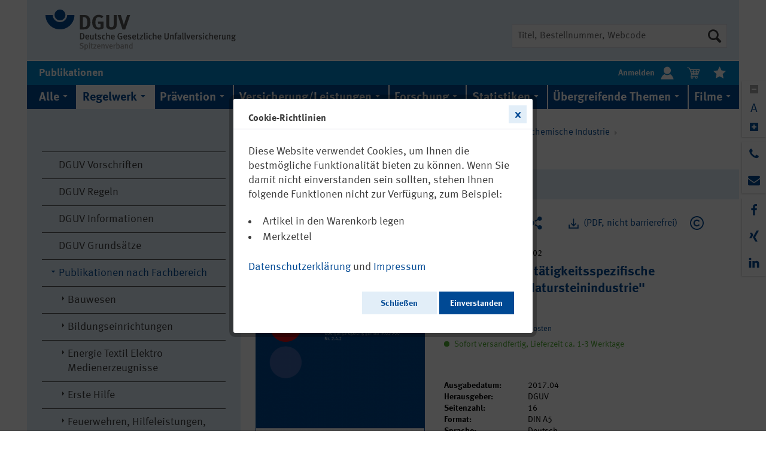

--- FILE ---
content_type: text/html; charset=UTF-8
request_url: https://publikationen.dguv.de/regelwerk/publikationen-nach-fachbereich/rohstoffe-und-chemische-industrie/gesundheitsgefaehrlicher-mineralischer-staub/3217/branchen-oder-taetigkeitsspezifische-hilfestellung-natursteinindustrie
body_size: 82581
content:
<!DOCTYPE html>
<html class="no-js" lang="de" itemscope="itemscope" itemtype="http://schema.org/WebPage" data-zoom="0">
<head>
<meta charset="utf-8">
<meta name="author" content="" />
<meta name="robots" content="index,follow" />
<meta name="revisit-after" content="15 days" />
<meta name="keywords" content="TRGS 504 Exposition Staub TRGS 900" />
<meta name="description" content="" />
<meta http-equiv="X-UA-Compatible" content="IE=11" />
<meta property="og:type" content="product" />
<meta property="og:site_name" content="DGUV Publikationen" />
<meta property="og:url" content="https://publikationen.dguv.de/regelwerk/publikationen-nach-fachbereich/rohstoffe-und-chemische-industrie/gesundheitsgefaehrlicher-mineralischer-staub/3217/branchen-oder-taetigkeitsspezifische-hilfestellung-natursteinindustrie" />
<meta property="og:title" content="Branchen- oder tätigkeitsspezifische Hilfestellung &quot;Natursteinindustrie&quot;" />
<meta property="og:description" content="" />
<meta property="og:image" content="https://publikationen.dguv.de/media/image/bc/ed/94/213-102.png" />
<meta property="product:brand" content="DGUV" />
<meta property="product:price" content="4,56" />
<meta property="product:product_link" content="https://publikationen.dguv.de/regelwerk/publikationen-nach-fachbereich/rohstoffe-und-chemische-industrie/gesundheitsgefaehrlicher-mineralischer-staub/3217/branchen-oder-taetigkeitsspezifische-hilfestellung-natursteinindustrie" />
<meta name="twitter:card" content="product" />
<meta name="twitter:site" content="DGUV Publikationen" />
<meta name="twitter:title" content="Branchen- oder tätigkeitsspezifische Hilfestellung &quot;Natursteinindustrie&quot;" />
<meta name="twitter:description" content="" />
<meta name="twitter:image" content="https://publikationen.dguv.de/media/image/bc/ed/94/213-102.png" />
<meta itemprop="copyrightHolder" content="DGUV Publikationen" />
<meta itemprop="copyrightYear" content="2014" />
<meta itemprop="isFamilyFriendly" content="True" />
<meta itemprop="image" content="/custom/plugins/AcmDguvPub/Resources/Themes/Frontend/AcmDguvTheme/frontend/_public/src/img/logos/logo--tablet.svg" />
<meta name="viewport" content="width=device-width, initial-scale=1.0">
<meta name="mobile-web-app-capable" content="yes">
<meta name="apple-mobile-web-app-title" content="DGUV Publikationen">
<meta name="apple-mobile-web-app-capable" content="yes">
<meta name="apple-mobile-web-app-status-bar-style" content="default">
<link rel="apple-touch-icon-precomposed" href="/custom/plugins/AcmDguvPub/Resources/Themes/Frontend/AcmDguvTheme/frontend/_public/src/img/apple-touch-icon-precomposed.png">
<link rel="shortcut icon" href="/custom/plugins/AcmDguvPub/Resources/Themes/Frontend/AcmDguvTheme/frontend/_public/src/img/favicon.ico">
<meta name="msapplication-navbutton-color" content="#004994" />
<meta name="application-name" content="DGUV Publikationen" />
<meta name="msapplication-starturl" content="https://publikationen.dguv.de/" />
<meta name="msapplication-window" content="width=1024;height=768" />
<meta name="msapplication-TileImage" content="/themes/Frontend/Responsive/frontend/_public/src/img/win-tile-image.png">
<meta name="msapplication-TileColor" content="#004994">
<meta name="theme-color" content="#004994" />
<link rel="canonical" href="https://publikationen.dguv.de/regelwerk/publikationen-nach-fachbereich/rohstoffe-und-chemische-industrie/gesundheitsgefaehrlicher-mineralischer-staub/3217/branchen-oder-taetigkeitsspezifische-hilfestellung-natursteinindustrie" />
<title itemprop="name">
Branchen- oder tätigkeitsspezifische Hilfestellung &quot;Natursteinindustrie&quot; | DGUV Publikationen</title>
<link href="/web/cache/1761281598_908ef7ea657f858c204c64bb3d9c772c.css" media="all" rel="stylesheet" type="text/css" />
</head>
<body class="is--ctl-detail is--act-index" >
<div class="page-wrap">
<noscript class="noscript-main">
<div class="alert is--warning">
<div class="alert--icon">
<i class="icon--element icon--warning"></i>
</div>
<div class="alert--content">
Um DGUV&#x20;Publikationen in vollem Umfang nutzen zu k&ouml;nnen, empfehlen wir Ihnen Javascript in Ihrem Browser zu aktiveren.
</div>
</div>
</noscript>
<header class="header-main">
<div class="container header--navigation">
<div class="logo-main block-group" role="banner">
<div class="logo--shop block">
<a class="logo--link" href="https://publikationen.dguv.de/" title="Zu DGUV Homepage wechseln">
<picture>
<source srcset="/custom/plugins/AcmDguvPub/Resources/Themes/Frontend/AcmDguvTheme/frontend/_public/src/img/logos/logo--tablet.svg" media="(min-width: 78.75em)">
<source srcset="/custom/plugins/AcmDguvPub/Resources/Themes/Frontend/AcmDguvTheme/frontend/_public/src/img/logos/logo--tablet.svg" media="(min-width: 64em)">
<source srcset="/custom/plugins/AcmDguvPub/Resources/Themes/Frontend/AcmDguvTheme/frontend/_public/src/img/logos/logo--tablet.svg" media="(min-width: 30em)">
<img srcset="/custom/plugins/AcmDguvPub/Resources/Themes/Frontend/AcmDguvTheme/frontend/_public/src/img/logos/logo--mobile.svg" alt="DGUV Publikationen - zur Startseite wechseln" />
</picture>
</a>
</div>
</div>
<nav class="shop--navigation block-group">
<ul class="navigation--list block-group" role="menubar">
<li class="navigation--entry entry--search" role="menuitem" data-search="true" aria-haspopup="true" data-minLength="3">
<a class="btn entry--link entry--trigger" href="#show-hide--search" title="Suche anzeigen / schließen">
<i class="icon--search"></i>
<span class="search--display">Suchen</span>
</a>
<form action="/search" method="get" class="main-search--form">
<input id="main-search--input-field" type="search" name="sSearch" class="main-search--field" autocomplete="off" autocapitalize="off" title="Suche" placeholder="Titel, Bestellnummer, Webcode"/>
<label class="visually-hidden" for="main-search--input-field">Suche</label>
<button type="submit" class="main-search--button" title="Suche starten">
<i class="icon--search"></i>
<span class="main-search--text">Suchen</span>
</button>
<div class="form--ajax-loader">&nbsp;</div>
</form>
<div class="main-search--results"></div>
</li>
</ul>
</nav>
<div class="container--ajax-cart" data-collapse-cart="true" data-displayMode="offcanvas"></div>
</div>
<div class="container header--button-container">
<nav class="shop--navigation block-group header--button-element">
<ul class="navigation--list header--button-list" role="menubar">
<li class="navigation--entry entry--menu-left entry--menu-home" role="menuitem">
<a class="entry--link entry--link-menu-home" href="/">
<h1>Publikationen</h1>
</a>
</li>
<li class="navigation--entry entry--account" role="menuitem" data-offcanvas="true" data-offCanvasSelector=".account--dropdown-navigation">
<a href="https://publikationen.dguv.de/account" title="Mein Konto" class="header--icon-container btn is--borderless is--white-colored has--no-hover">
<b class="navigation--entry-text entry-text-left">Anmelden</b> <i class="dguv-icon--user header--icon-size header--icon-centered"></i>
</a>
</li>
<li class="navigation--entry entry--cart" role="menuitem">
<a class="header--icon-container btn is--borderless" href="https://publikationen.dguv.de/checkout/cart" title="Warenkorb">
<span class="cart--display">
Warenkorb
</span>
<span class="badge is--primary is--minimal cart--quantity is--hidden">0</span>
<i class="dguv-icon--cart-white header--icon-size header--icon-centered"></i>
<span class="cart--amount">
0,00&nbsp;&euro; *
</span>
</a>
<div class="ajax-loader">&nbsp;</div>
</li>
<li class="navigation--entry entry--notepad" role="menuitem">
<a href="https://publikationen.dguv.de/note" title="Merkzettel" class="header--icon-container btn is--borderless">
<i class="dguv-icon--bookmark-white header--icon-size header--icon-centered"></i>
</a>
</li>
</ul>
</nav>
</div>
</header>
<nav class="navigation-main">
<div class="container" data-menu-scroller="false" data-listSelector=".navigation--list.container" data-viewPortSelector=".navigation--list-wrapper">
<div class="mega-menu--container is--mobile">
<ul class="navigation--mega-menu">
<li class="mega-menu--item-first-level">
<a class="mega-menu--link-first-level" href="/" data-offcanvas="true" data-offCanvasSelector=".sidebar-main" title="Menü">
<i class="icon--menu"></i>
</a>
</li>
</ul>
</div>
<div class="mega-menu--container">
<ul class="navigation--mega-menu" role="menu">
<li class="mega-menu--item-first-level" role="menuitem">
<a class="mega-menu--link-first-level" href="https://publikationen.dguv.de/alle/" title="Alle" itemprop="url">
<span class="dguv-icon--arrow-menu-down" itemprop="name">Alle</span>
</a>
</li>
<li class="mega-menu--item-first-level is--active" role="menuitem">
<a class="mega-menu--link-first-level is--active" href="https://publikationen.dguv.de/regelwerk/" title="Regelwerk" itemprop="url">
<span class="dguv-icon--arrow-menu-down" itemprop="name">Regelwerk</span>
</a>
<div class="mega-menu--dropdown">
<ul class="mega-menu--dropdown-list">
<li class="mega-menu--dropdown-list-item">
<i class="dguv-icon--arrow-side-navi-right"></i>
<a class="mega-menu--link-second-level" href="https://publikationen.dguv.de/regelwerk/dguv-vorschriften/">DGUV Vorschriften</a>
</li>
<li class="mega-menu--dropdown-list-item">
<i class="dguv-icon--arrow-side-navi-right"></i>
<a class="mega-menu--link-second-level" href="https://publikationen.dguv.de/regelwerk/dguv-regeln/">DGUV Regeln</a>
</li>
<li class="mega-menu--dropdown-list-item">
<i class="dguv-icon--arrow-side-navi-right"></i>
<a class="mega-menu--link-second-level" href="https://publikationen.dguv.de/regelwerk/dguv-informationen/">DGUV Informationen</a>
</li>
<li class="mega-menu--dropdown-list-item">
<i class="dguv-icon--arrow-side-navi-right"></i>
<a class="mega-menu--link-second-level" href="https://publikationen.dguv.de/regelwerk/dguv-grundsaetze/">DGUV Grundsätze</a>
</li>
<li class="mega-menu--dropdown-list-item">
<i class="dguv-icon--arrow-side-navi-right"></i>
<a class="mega-menu--link-second-level" href="https://publikationen.dguv.de/regelwerk/publikationen-nach-fachbereich/">Publikationen nach Fachbereich</a>
</li>
<li class="mega-menu--dropdown-list-item">
<i class="dguv-icon--arrow-side-navi-right"></i>
<a class="mega-menu--link-second-level" href="https://publikationen.dguv.de/regelwerk/fachbereich-aktuell/">Fachbereich AKTUELL</a>
</li>
</ul>
</div>
</li>
<li class="mega-menu--item-first-level" role="menuitem">
<a class="mega-menu--link-first-level" href="https://publikationen.dguv.de/praevention/" title="Prävention" itemprop="url">
<span class="dguv-icon--arrow-menu-down" itemprop="name">Prävention</span>
</a>
<div class="mega-menu--dropdown">
<ul class="mega-menu--dropdown-list">
<li class="mega-menu--dropdown-list-item">
<i class="dguv-icon--arrow-side-navi-right"></i>
<a class="mega-menu--link-second-level" href="https://publikationen.dguv.de/praevention/allgemeine-informationen/">Allgemeine Informationen</a>
</li>
<li class="mega-menu--dropdown-list-item">
<i class="dguv-icon--arrow-side-navi-right"></i>
<a class="mega-menu--link-second-level" href="https://publikationen.dguv.de/praevention/ausschuss-arbeitsmedizin-aamed-guv-dguv-vorsorge/">Ausschuss Arbeitsmedizin (AAMED-GUV) / DGUV Vorsorge</a>
</li>
<li class="mega-menu--dropdown-list-item">
<i class="dguv-icon--arrow-side-navi-right"></i>
<a class="mega-menu--link-second-level" href="https://publikationen.dguv.de/praevention/pruefung-zertifizierung/">Prüfung & Zertifizierung</a>
</li>
<li class="mega-menu--dropdown-list-item">
<i class="dguv-icon--arrow-side-navi-right"></i>
<a class="mega-menu--link-second-level" href="https://publikationen.dguv.de/praevention/kultur-der-praevention/">Kultur der Prävention</a>
</li>
<li class="mega-menu--dropdown-list-item">
<i class="dguv-icon--arrow-side-navi-right"></i>
<a class="mega-menu--link-second-level" href="https://publikationen.dguv.de/praevention/gewaltangehen/">#GewaltAngehen</a>
</li>
<li class="mega-menu--dropdown-list-item">
<i class="dguv-icon--arrow-side-navi-right"></i>
<a class="mega-menu--link-second-level" href="https://publikationen.dguv.de/praevention/publikationen-zum-coronavirus/">Publikationen zum Coronavirus</a>
</li>
</ul>
</div>
</li>
<li class="mega-menu--item-first-level" role="menuitem">
<a class="mega-menu--link-first-level" href="https://publikationen.dguv.de/versicherungleistungen/" title="Versicherung/Leistungen" itemprop="url">
<span class="dguv-icon--arrow-menu-down" itemprop="name">Versicherung/Leistungen</span>
</a>
<div class="mega-menu--dropdown">
<ul class="mega-menu--dropdown-list">
<li class="mega-menu--dropdown-list-item">
<i class="dguv-icon--arrow-side-navi-right"></i>
<a class="mega-menu--link-second-level" href="https://publikationen.dguv.de/versicherungleistungen/versicherungsschutz/">Versicherungsschutz</a>
</li>
<li class="mega-menu--dropdown-list-item">
<i class="dguv-icon--arrow-side-navi-right"></i>
<a class="mega-menu--link-second-level" href="https://publikationen.dguv.de/versicherungleistungen/rehabilitation/">Rehabilitation</a>
</li>
<li class="mega-menu--dropdown-list-item">
<i class="dguv-icon--arrow-side-navi-right"></i>
<a class="mega-menu--link-second-level" href="https://publikationen.dguv.de/versicherungleistungen/berufskrankheiten/">Berufskrankheiten</a>
</li>
<li class="mega-menu--dropdown-list-item">
<i class="dguv-icon--arrow-side-navi-right"></i>
<a class="mega-menu--link-second-level" href="https://publikationen.dguv.de/versicherungleistungen/inklusion/">Inklusion</a>
</li>
<li class="mega-menu--dropdown-list-item">
<i class="dguv-icon--arrow-side-navi-right"></i>
<a class="mega-menu--link-second-level" href="https://publikationen.dguv.de/versicherungleistungen/allgemeine-informationen/">Allgemeine Informationen</a>
</li>
</ul>
</div>
</li>
<li class="mega-menu--item-first-level" role="menuitem">
<a class="mega-menu--link-first-level" href="https://publikationen.dguv.de/forschung/" title="Forschung" itemprop="url">
<span class="dguv-icon--arrow-menu-down" itemprop="name">Forschung</span>
</a>
<div class="mega-menu--dropdown">
<ul class="mega-menu--dropdown-list">
<li class="mega-menu--dropdown-list-item">
<i class="dguv-icon--arrow-side-navi-right"></i>
<a class="mega-menu--link-second-level" href="https://publikationen.dguv.de/forschung/ifa/">IFA</a>
</li>
<li class="mega-menu--dropdown-list-item">
<i class="dguv-icon--arrow-side-navi-right"></i>
<a class="mega-menu--link-second-level" href="https://publikationen.dguv.de/forschung/ipa/">IPA</a>
</li>
<li class="mega-menu--dropdown-list-item">
<i class="dguv-icon--arrow-side-navi-right"></i>
<a class="mega-menu--link-second-level" href="https://publikationen.dguv.de/forschung/dguv-akademie-iag/">DGUV Akademie (IAG)</a>
</li>
<li class="mega-menu--dropdown-list-item">
<i class="dguv-icon--arrow-side-navi-right"></i>
<a class="mega-menu--link-second-level" href="https://publikationen.dguv.de/forschung/dguv-report/">DGUV Report</a>
</li>
<li class="mega-menu--dropdown-list-item">
<i class="dguv-icon--arrow-side-navi-right"></i>
<a class="mega-menu--link-second-level" href="https://publikationen.dguv.de/forschung/forschung-zu-berufskrankheiten/">Forschung zu Berufskrankheiten</a>
</li>
</ul>
</div>
</li>
<li class="mega-menu--item-first-level" role="menuitem">
<a class="mega-menu--link-first-level" href="https://publikationen.dguv.de/statistiken/" title="Statistiken" itemprop="url">
<span class="dguv-icon--arrow-menu-down" itemprop="name">Statistiken</span>
</a>
<div class="mega-menu--dropdown">
<ul class="mega-menu--dropdown-list">
<li class="mega-menu--dropdown-list-item">
<i class="dguv-icon--arrow-side-navi-right"></i>
<a class="mega-menu--link-second-level" href="https://publikationen.dguv.de/statistiken/zahlen-und-fakten/">Zahlen und Fakten</a>
</li>
<li class="mega-menu--dropdown-list-item">
<i class="dguv-icon--arrow-side-navi-right"></i>
<a class="mega-menu--link-second-level" href="https://publikationen.dguv.de/statistiken/arbeitsunfallgeschehen/">Arbeitsunfallgeschehen</a>
</li>
<li class="mega-menu--dropdown-list-item">
<i class="dguv-icon--arrow-side-navi-right"></i>
<a class="mega-menu--link-second-level" href="https://publikationen.dguv.de/statistiken/schuelerunfallgeschehen/">Schülerunfallgeschehen</a>
</li>
</ul>
</div>
</li>
<li class="mega-menu--item-first-level" role="menuitem">
<a class="mega-menu--link-first-level" href="https://publikationen.dguv.de/uebergreifende-themen/" title="Übergreifende Themen" itemprop="url">
<span class="dguv-icon--arrow-menu-down" itemprop="name">Übergreifende Themen</span>
</a>
</li>
<li class="mega-menu--item-first-level" role="menuitem">
<a class="mega-menu--link-first-level" href="https://publikationen.dguv.de/filme/" title="Filme" itemprop="url">
<span class="dguv-icon--arrow-menu-down" itemprop="name">Filme</span>
</a>
</li>
</ul>
</div>
</div>
</nav>
<section class="content-main container block-group">
<div class="content-main--inner">
<aside class="sidebar-main off-canvas">
<div class="navigation--smartphone">
<ul class="navigation--list ">
<li class="navigation--entry entry--close-off-canvas">
<a href="#close-categories-menu" title="Menü schließen" class="navigation--link">
Menü schließen <i class="icon--arrow-right"></i>
</a>
</li>
</ul>
<div class="mobile--switches">
</div>
</div>
<div class="sidebar--categories-wrapper" data-subcategory-nav="true" data-mainCategoryId="3" data-categoryId="125" data-fetchUrl="/widgets/listing/getCategory/categoryId/125">
<div class="categories--headline navigation--headline">
Kategorien
</div>
<div class="sidebar--categories-navigation">
<ul class="sidebar--navigation categories--navigation navigation--list is--drop-down is--level0" role="menu">
<li class="navigation--entry is--li-level0" role="menuitem">
<a class="navigation--link is--link-level0" href="https://publikationen.dguv.de/alle/" data-categoryId="203" data-fetchUrl="/widgets/listing/getCategory/categoryId/203" title="Alle" >
<span class="sidebar--navigation-description">
Alle
</span>
</a>
</li>
<li class="navigation--entry is--active has--sub-categories has--sub-children is--li-level0" role="menuitem">
<a class="navigation--link is--active has--sub-categories link--go-forward is--link-level0" href="https://publikationen.dguv.de/regelwerk/" data-categoryId="4" data-fetchUrl="/widgets/listing/getCategory/categoryId/4" title="Regelwerk" >
<i class="dguv-icon--arrow-side-navi-down"></i>
<span class="sidebar--navigation-description">
Regelwerk
</span>
<span class="is--icon-right">
<i class="icon--arrow-right"></i>
</span>
</a>
<ul class="sidebar--navigation categories--navigation navigation--list is--level1" role="menu">
<li class="navigation--entry is--li-level1" role="menuitem">
<a class="navigation--link is--link-level1" href="https://publikationen.dguv.de/regelwerk/dguv-vorschriften/" data-categoryId="13" data-fetchUrl="/widgets/listing/getCategory/categoryId/13" title="DGUV Vorschriften" >
<span class="sidebar--navigation-description">
DGUV Vorschriften
</span>
</a>
</li>
<li class="navigation--entry is--li-level1" role="menuitem">
<a class="navigation--link is--link-level1" href="https://publikationen.dguv.de/regelwerk/dguv-regeln/" data-categoryId="14" data-fetchUrl="/widgets/listing/getCategory/categoryId/14" title="DGUV Regeln" >
<span class="sidebar--navigation-description">
DGUV Regeln
</span>
</a>
</li>
<li class="navigation--entry is--li-level1" role="menuitem">
<a class="navigation--link is--link-level1" href="https://publikationen.dguv.de/regelwerk/dguv-informationen/" data-categoryId="15" data-fetchUrl="/widgets/listing/getCategory/categoryId/15" title="DGUV Informationen" >
<span class="sidebar--navigation-description">
DGUV Informationen
</span>
</a>
</li>
<li class="navigation--entry is--li-level1" role="menuitem">
<a class="navigation--link is--link-level1" href="https://publikationen.dguv.de/regelwerk/dguv-grundsaetze/" data-categoryId="16" data-fetchUrl="/widgets/listing/getCategory/categoryId/16" title="DGUV Grundsätze" >
<span class="sidebar--navigation-description">
DGUV Grundsätze
</span>
</a>
</li>
<li class="navigation--entry is--active has--sub-categories has--sub-children is--li-level1" role="menuitem">
<a class="navigation--link is--active has--sub-categories link--go-forward is--link-level1" href="https://publikationen.dguv.de/regelwerk/publikationen-nach-fachbereich/" data-categoryId="42" data-fetchUrl="/widgets/listing/getCategory/categoryId/42" title="Publikationen nach Fachbereich" >
<i class="dguv-icon--arrow-side-navi-down"></i>
<span class="sidebar--navigation-description">
Publikationen nach Fachbereich
</span>
<span class="is--icon-right">
<i class="icon--arrow-right"></i>
</span>
</a>
<ul class="sidebar--navigation categories--navigation navigation--list is--level2 navigation--level-high" role="menu">
<li class="navigation--entry has--sub-children is--li-level2" role="menuitem">
<a class="navigation--link link--go-forward is--link-level2" href="https://publikationen.dguv.de/regelwerk/publikationen-nach-fachbereich/bauwesen/" data-categoryId="55" data-fetchUrl="/widgets/listing/getCategory/categoryId/55" title="Bauwesen" >
<i class="dguv-icon--arrow-side-navi-right"></i>
<span class="sidebar--navigation-description">
Bauwesen
</span>
<span class="is--icon-right">
<i class="icon--arrow-right"></i>
</span>
</a>
</li>
<li class="navigation--entry has--sub-children is--li-level2" role="menuitem">
<a class="navigation--link link--go-forward is--link-level2" href="https://publikationen.dguv.de/regelwerk/publikationen-nach-fachbereich/bildungseinrichtungen/" data-categoryId="45" data-fetchUrl="/widgets/listing/getCategory/categoryId/45" title="Bildungseinrichtungen" >
<i class="dguv-icon--arrow-side-navi-right"></i>
<span class="sidebar--navigation-description">
Bildungseinrichtungen
</span>
<span class="is--icon-right">
<i class="icon--arrow-right"></i>
</span>
</a>
</li>
<li class="navigation--entry has--sub-children is--li-level2" role="menuitem">
<a class="navigation--link link--go-forward is--link-level2" href="https://publikationen.dguv.de/regelwerk/publikationen-nach-fachbereich/energie-textil-elektro-medienerzeugnisse/" data-categoryId="56" data-fetchUrl="/widgets/listing/getCategory/categoryId/56" title="Energie Textil Elektro Medienerzeugnisse" >
<i class="dguv-icon--arrow-side-navi-right"></i>
<span class="sidebar--navigation-description">
Energie Textil Elektro Medienerzeugnisse
</span>
<span class="is--icon-right">
<i class="icon--arrow-right"></i>
</span>
</a>
</li>
<li class="navigation--entry has--sub-children is--li-level2" role="menuitem">
<a class="navigation--link link--go-forward is--link-level2" href="https://publikationen.dguv.de/regelwerk/publikationen-nach-fachbereich/erste-hilfe/" data-categoryId="57" data-fetchUrl="/widgets/listing/getCategory/categoryId/57" title="Erste Hilfe" >
<i class="dguv-icon--arrow-side-navi-right"></i>
<span class="sidebar--navigation-description">
Erste Hilfe
</span>
<span class="is--icon-right">
<i class="icon--arrow-right"></i>
</span>
</a>
</li>
<li class="navigation--entry has--sub-children is--li-level2" role="menuitem">
<a class="navigation--link link--go-forward is--link-level2" href="https://publikationen.dguv.de/regelwerk/publikationen-nach-fachbereich/feuerwehren-hilfeleistungen-brandschutz/" data-categoryId="53" data-fetchUrl="/widgets/listing/getCategory/categoryId/53" title="Feuerwehren, Hilfeleistungen, Brandschutz" >
<i class="dguv-icon--arrow-side-navi-right"></i>
<span class="sidebar--navigation-description">
Feuerwehren, Hilfeleistungen, Brandschutz
</span>
<span class="is--icon-right">
<i class="icon--arrow-right"></i>
</span>
</a>
</li>
<li class="navigation--entry has--sub-children is--li-level2" role="menuitem">
<a class="navigation--link link--go-forward is--link-level2" href="https://publikationen.dguv.de/regelwerk/publikationen-nach-fachbereich/gesundheit-im-betrieb/" data-categoryId="58" data-fetchUrl="/widgets/listing/getCategory/categoryId/58" title="Gesundheit im Betrieb" >
<i class="dguv-icon--arrow-side-navi-right"></i>
<span class="sidebar--navigation-description">
Gesundheit im Betrieb
</span>
<span class="is--icon-right">
<i class="icon--arrow-right"></i>
</span>
</a>
</li>
<li class="navigation--entry has--sub-children is--li-level2" role="menuitem">
<a class="navigation--link link--go-forward is--link-level2" href="https://publikationen.dguv.de/regelwerk/publikationen-nach-fachbereich/gesundheitsdienst-und-wohlfahrtspflege/" data-categoryId="46" data-fetchUrl="/widgets/listing/getCategory/categoryId/46" title="Gesundheitsdienst und Wohlfahrtspflege" >
<i class="dguv-icon--arrow-side-navi-right"></i>
<span class="sidebar--navigation-description">
Gesundheitsdienst und Wohlfahrtspflege
</span>
<span class="is--icon-right">
<i class="icon--arrow-right"></i>
</span>
</a>
</li>
<li class="navigation--entry has--sub-children is--li-level2" role="menuitem">
<a class="navigation--link link--go-forward is--link-level2" href="https://publikationen.dguv.de/regelwerk/publikationen-nach-fachbereich/handel-und-logistik/" data-categoryId="54" data-fetchUrl="/widgets/listing/getCategory/categoryId/54" title="Handel und Logistik" >
<i class="dguv-icon--arrow-side-navi-right"></i>
<span class="sidebar--navigation-description">
Handel und Logistik
</span>
<span class="is--icon-right">
<i class="icon--arrow-right"></i>
</span>
</a>
</li>
<li class="navigation--entry has--sub-children is--li-level2" role="menuitem">
<a class="navigation--link link--go-forward is--link-level2" href="https://publikationen.dguv.de/regelwerk/publikationen-nach-fachbereich/holz-und-metall/" data-categoryId="50" data-fetchUrl="/widgets/listing/getCategory/categoryId/50" title="Holz und Metall" >
<i class="dguv-icon--arrow-side-navi-right"></i>
<span class="sidebar--navigation-description">
Holz und Metall
</span>
<span class="is--icon-right">
<i class="icon--arrow-right"></i>
</span>
</a>
</li>
<li class="navigation--entry has--sub-children is--li-level2" role="menuitem">
<a class="navigation--link link--go-forward is--link-level2" href="https://publikationen.dguv.de/regelwerk/publikationen-nach-fachbereich/nahrungsmittel/" data-categoryId="51" data-fetchUrl="/widgets/listing/getCategory/categoryId/51" title="Nahrungsmittel" >
<i class="dguv-icon--arrow-side-navi-right"></i>
<span class="sidebar--navigation-description">
Nahrungsmittel
</span>
<span class="is--icon-right">
<i class="icon--arrow-right"></i>
</span>
</a>
</li>
<li class="navigation--entry has--sub-children is--li-level2" role="menuitem">
<a class="navigation--link link--go-forward is--link-level2" href="https://publikationen.dguv.de/regelwerk/publikationen-nach-fachbereich/organisation-von-sicherheit-und-gesundheit/" data-categoryId="47" data-fetchUrl="/widgets/listing/getCategory/categoryId/47" title="Organisation von Sicherheit und Gesundheit" >
<i class="dguv-icon--arrow-side-navi-right"></i>
<span class="sidebar--navigation-description">
Organisation von Sicherheit und Gesundheit
</span>
<span class="is--icon-right">
<i class="icon--arrow-right"></i>
</span>
</a>
</li>
<li class="navigation--entry has--sub-children is--li-level2" role="menuitem">
<a class="navigation--link link--go-forward is--link-level2" href="https://publikationen.dguv.de/regelwerk/publikationen-nach-fachbereich/persoenliche-schutzausru-stungen/" data-categoryId="49" data-fetchUrl="/widgets/listing/getCategory/categoryId/49" title="Persönliche Schutzausrüstungen" >
<i class="dguv-icon--arrow-side-navi-right"></i>
<span class="sidebar--navigation-description">
Persönliche Schutzausrüstungen
</span>
<span class="is--icon-right">
<i class="icon--arrow-right"></i>
</span>
</a>
</li>
<li class="navigation--entry is--active has--sub-categories has--sub-children is--li-level2" role="menuitem">
<a class="navigation--link is--active has--sub-categories link--go-forward is--link-level2" href="https://publikationen.dguv.de/regelwerk/publikationen-nach-fachbereich/rohstoffe-und-chemische-industrie/" data-categoryId="48" data-fetchUrl="/widgets/listing/getCategory/categoryId/48" title="Rohstoffe und chemische Industrie" >
<i class="dguv-icon--arrow-side-navi-down"></i>
<span class="sidebar--navigation-description">
Rohstoffe und chemische Industrie
</span>
<span class="is--icon-right">
<i class="icon--arrow-right"></i>
</span>
</a>
<ul class="sidebar--navigation categories--navigation navigation--list is--level3 navigation--level-high" role="menu">
<li class="navigation--entry is--li-level3" role="menuitem">
<a class="navigation--link is--link-level3" href="https://publikationen.dguv.de/regelwerk/publikationen-nach-fachbereich/rohstoffe-und-chemische-industrie/behaelter-silos-und-enge-raeume/" data-categoryId="84" data-fetchUrl="/widgets/listing/getCategory/categoryId/84" title="Behälter, Silos und enge Räume" >
<span class="sidebar--navigation-description">
Behälter, Silos und enge Räume
</span>
</a>
</li>
<li class="navigation--entry is--li-level3" role="menuitem">
<a class="navigation--link is--link-level3" href="https://publikationen.dguv.de/regelwerk/publikationen-nach-fachbereich/rohstoffe-und-chemische-industrie/biologische-arbeitsstoffe/" data-categoryId="104" data-fetchUrl="/widgets/listing/getCategory/categoryId/104" title="Biologische Arbeitsstoffe" >
<span class="sidebar--navigation-description">
Biologische Arbeitsstoffe
</span>
</a>
</li>
<li class="navigation--entry is--li-level3" role="menuitem">
<a class="navigation--link is--link-level3" href="https://publikationen.dguv.de/regelwerk/publikationen-nach-fachbereich/rohstoffe-und-chemische-industrie/explosionsgefaehrliche-stoffe/" data-categoryId="113" data-fetchUrl="/widgets/listing/getCategory/categoryId/113" title="Explosionsgefährliche Stoffe" >
<span class="sidebar--navigation-description">
Explosionsgefährliche Stoffe
</span>
</a>
</li>
<li class="navigation--entry is--li-level3" role="menuitem">
<a class="navigation--link is--link-level3" href="https://publikationen.dguv.de/regelwerk/publikationen-nach-fachbereich/rohstoffe-und-chemische-industrie/explosionsschutz/" data-categoryId="98" data-fetchUrl="/widgets/listing/getCategory/categoryId/98" title="Explosionsschutz" >
<span class="sidebar--navigation-description">
Explosionsschutz
</span>
</a>
</li>
<li class="navigation--entry is--li-level3" role="menuitem">
<a class="navigation--link is--link-level3" href="https://publikationen.dguv.de/regelwerk/publikationen-nach-fachbereich/rohstoffe-und-chemische-industrie/gefahrstoffe/" data-categoryId="65" data-fetchUrl="/widgets/listing/getCategory/categoryId/65" title="Gefahrstoffe" >
<span class="sidebar--navigation-description">
Gefahrstoffe
</span>
</a>
</li>
<li class="navigation--entry is--active is--li-level3" role="menuitem">
<a class="navigation--link is--active is--link-level3" href="https://publikationen.dguv.de/regelwerk/publikationen-nach-fachbereich/rohstoffe-und-chemische-industrie/gesundheitsgefaehrlicher-mineralischer-staub/" data-categoryId="125" data-fetchUrl="/widgets/listing/getCategory/categoryId/125" title="Gesundheitsgefährlicher mineralischer Staub" >
<span class="sidebar--navigation-description">
Gesundheitsgefährlicher mineralischer Staub
</span>
</a>
</li>
<li class="navigation--entry is--li-level3" role="menuitem">
<a class="navigation--link is--link-level3" href="https://publikationen.dguv.de/regelwerk/publikationen-nach-fachbereich/rohstoffe-und-chemische-industrie/glas-und-keramik/" data-categoryId="102" data-fetchUrl="/widgets/listing/getCategory/categoryId/102" title="Glas und Keramik" >
<span class="sidebar--navigation-description">
Glas und Keramik
</span>
</a>
</li>
<li class="navigation--entry is--li-level3" role="menuitem">
<a class="navigation--link is--link-level3" href="https://publikationen.dguv.de/regelwerk/publikationen-nach-fachbereich/rohstoffe-und-chemische-industrie/industriegase/" data-categoryId="212" data-fetchUrl="/widgets/listing/getCategory/categoryId/212" title="Industriegase" >
<span class="sidebar--navigation-description">
Industriegase
</span>
</a>
</li>
<li class="navigation--entry is--li-level3" role="menuitem">
<a class="navigation--link is--link-level3" href="https://publikationen.dguv.de/regelwerk/publikationen-nach-fachbereich/rohstoffe-und-chemische-industrie/kunststoffindustrie/" data-categoryId="208" data-fetchUrl="/widgets/listing/getCategory/categoryId/208" title="Kunststoffindustrie" >
<span class="sidebar--navigation-description">
Kunststoffindustrie
</span>
</a>
</li>
<li class="navigation--entry is--li-level3" role="menuitem">
<a class="navigation--link is--link-level3" href="https://publikationen.dguv.de/regelwerk/publikationen-nach-fachbereich/rohstoffe-und-chemische-industrie/laboratorien/" data-categoryId="117" data-fetchUrl="/widgets/listing/getCategory/categoryId/117" title="Laboratorien" >
<span class="sidebar--navigation-description">
Laboratorien
</span>
</a>
</li>
<li class="navigation--entry is--li-level3" role="menuitem">
<a class="navigation--link is--link-level3" href="https://publikationen.dguv.de/regelwerk/publikationen-nach-fachbereich/rohstoffe-und-chemische-industrie/maschinen-der-chemischen-industrie/" data-categoryId="76" data-fetchUrl="/widgets/listing/getCategory/categoryId/76" title="Maschinen der chemischen Industrie" >
<span class="sidebar--navigation-description">
Maschinen der chemischen Industrie
</span>
</a>
</li>
<li class="navigation--entry is--li-level3" role="menuitem">
<a class="navigation--link is--link-level3" href="https://publikationen.dguv.de/regelwerk/publikationen-nach-fachbereich/rohstoffe-und-chemische-industrie/mineralische-rohstoffe-und-baustoffe/" data-categoryId="92" data-fetchUrl="/widgets/listing/getCategory/categoryId/92" title="Mineralische Rohstoffe und Baustoffe" >
<span class="sidebar--navigation-description">
Mineralische Rohstoffe und Baustoffe
</span>
</a>
</li>
<li class="navigation--entry is--li-level3" role="menuitem">
<a class="navigation--link is--link-level3" href="https://publikationen.dguv.de/regelwerk/publikationen-nach-fachbereich/rohstoffe-und-chemische-industrie/papierherstellung-und-ausruestung/" data-categoryId="116" data-fetchUrl="/widgets/listing/getCategory/categoryId/116" title="Papierherstellung und Ausrüstung" >
<span class="sidebar--navigation-description">
Papierherstellung und Ausrüstung
</span>
</a>
</li>
<li class="navigation--entry is--li-level3" role="menuitem">
<a class="navigation--link is--link-level3" href="https://publikationen.dguv.de/regelwerk/publikationen-nach-fachbereich/rohstoffe-und-chemische-industrie/sprengarbeiten/" data-categoryId="108" data-fetchUrl="/widgets/listing/getCategory/categoryId/108" title="Sprengarbeiten" >
<span class="sidebar--navigation-description">
Sprengarbeiten
</span>
</a>
</li>
<li class="navigation--entry is--li-level3 is--li-last" role="menuitem">
<a class="navigation--link is--link-level3 is--last" href="https://publikationen.dguv.de/regelwerk/publikationen-nach-fachbereich/rohstoffe-und-chemische-industrie/verfahrenstechnik-und-druckanlagen/" data-categoryId="85" data-fetchUrl="/widgets/listing/getCategory/categoryId/85" title="Verfahrenstechnik und Druckanlagen" >
<span class="sidebar--navigation-description">
Verfahrenstechnik und Druckanlagen
</span>
</a>
</li>
</ul>
</li>
<li class="navigation--entry has--sub-children is--li-level2" role="menuitem">
<a class="navigation--link link--go-forward is--link-level2" href="https://publikationen.dguv.de/regelwerk/publikationen-nach-fachbereich/verkehr-und-landschaft/" data-categoryId="44" data-fetchUrl="/widgets/listing/getCategory/categoryId/44" title="Verkehr und Landschaft" >
<i class="dguv-icon--arrow-side-navi-right"></i>
<span class="sidebar--navigation-description">
Verkehr und Landschaft
</span>
<span class="is--icon-right">
<i class="icon--arrow-right"></i>
</span>
</a>
</li>
<li class="navigation--entry has--sub-children is--li-level2 is--li-last" role="menuitem">
<a class="navigation--link link--go-forward is--link-level2 is--last" href="https://publikationen.dguv.de/regelwerk/publikationen-nach-fachbereich/verwaltung/" data-categoryId="52" data-fetchUrl="/widgets/listing/getCategory/categoryId/52" title="Verwaltung" >
<i class="dguv-icon--arrow-side-navi-right"></i>
<span class="sidebar--navigation-description">
Verwaltung
</span>
<span class="is--icon-right">
<i class="icon--arrow-right"></i>
</span>
</a>
</li>
</ul>
</li>
<li class="navigation--entry has--sub-children is--li-level1 is--li-last" role="menuitem">
<a class="navigation--link link--go-forward is--link-level1 is--last" href="https://publikationen.dguv.de/regelwerk/fachbereich-aktuell/" data-categoryId="18" data-fetchUrl="/widgets/listing/getCategory/categoryId/18" title="Fachbereich AKTUELL" >
<i class="dguv-icon--arrow-side-navi-right"></i>
<span class="sidebar--navigation-description">
Fachbereich AKTUELL
</span>
<span class="is--icon-right">
<i class="icon--arrow-right"></i>
</span>
</a>
</li>
</ul>
</li>
<li class="navigation--entry has--sub-children is--li-level0" role="menuitem">
<a class="navigation--link link--go-forward is--link-level0" href="https://publikationen.dguv.de/praevention/" data-categoryId="5" data-fetchUrl="/widgets/listing/getCategory/categoryId/5" title="Prävention" >
<i class="dguv-icon--arrow-side-navi-right"></i>
<span class="sidebar--navigation-description">
Prävention
</span>
<span class="is--icon-right">
<i class="icon--arrow-right"></i>
</span>
</a>
</li>
<li class="navigation--entry has--sub-children is--li-level0" role="menuitem">
<a class="navigation--link link--go-forward is--link-level0" href="https://publikationen.dguv.de/versicherungleistungen/" data-categoryId="6" data-fetchUrl="/widgets/listing/getCategory/categoryId/6" title="Versicherung/Leistungen" >
<i class="dguv-icon--arrow-side-navi-right"></i>
<span class="sidebar--navigation-description">
Versicherung/Leistungen
</span>
<span class="is--icon-right">
<i class="icon--arrow-right"></i>
</span>
</a>
</li>
<li class="navigation--entry has--sub-children is--li-level0" role="menuitem">
<a class="navigation--link link--go-forward is--link-level0" href="https://publikationen.dguv.de/forschung/" data-categoryId="7" data-fetchUrl="/widgets/listing/getCategory/categoryId/7" title="Forschung" >
<i class="dguv-icon--arrow-side-navi-right"></i>
<span class="sidebar--navigation-description">
Forschung
</span>
<span class="is--icon-right">
<i class="icon--arrow-right"></i>
</span>
</a>
</li>
<li class="navigation--entry has--sub-children is--li-level0" role="menuitem">
<a class="navigation--link link--go-forward is--link-level0" href="https://publikationen.dguv.de/statistiken/" data-categoryId="8" data-fetchUrl="/widgets/listing/getCategory/categoryId/8" title="Statistiken" >
<i class="dguv-icon--arrow-side-navi-right"></i>
<span class="sidebar--navigation-description">
Statistiken
</span>
<span class="is--icon-right">
<i class="icon--arrow-right"></i>
</span>
</a>
</li>
<li class="navigation--entry is--li-level0" role="menuitem">
<a class="navigation--link is--link-level0" href="https://publikationen.dguv.de/uebergreifende-themen/" data-categoryId="10" data-fetchUrl="/widgets/listing/getCategory/categoryId/10" title="Übergreifende Themen" >
<span class="sidebar--navigation-description">
Übergreifende Themen
</span>
</a>
</li>
<li class="navigation--entry is--li-level0" role="menuitem">
<a class="navigation--link is--link-level0" href="https://publikationen.dguv.de/filme/" data-categoryId="9" data-fetchUrl="/widgets/listing/getCategory/categoryId/9" title="Filme" >
<span class="sidebar--navigation-description">
Filme
</span>
</a>
</li>
<li class="navigation--entry is--li-level0" role="menuitem">
<a class="navigation--link is--link-level0" href="https://publikationen.dguv.de/neu-und-aktualisiert/" data-categoryId="198" data-fetchUrl="/widgets/listing/getCategory/categoryId/198" title="Neu und Aktualisiert" >
<span class="sidebar--navigation-description">
Neu und Aktualisiert
</span>
</a>
</li>
<li class="navigation--entry is--li-level0 is--li-last" role="menuitem">
<a class="navigation--link is--link-level0 is--last" href="https://publikationen.dguv.de/publikationen-zum-thema.../" data-categoryId="213" data-fetchUrl="/widgets/listing/getCategory/categoryId/213" title="Publikationen zum Thema ..." >
<span class="sidebar--navigation-description">
Publikationen zum Thema ...
</span>
</a>
</li>
</ul>
</div>
</div>
</aside>
<div class="content--wrapper">
<nav class="content--breadcrumb block">
<ul class="breadcrumb--list" role="menu" itemscope itemtype="http://schema.org/BreadcrumbList">
<li class="breadcrumb--entry" itemprop="itemListElement" itemscope itemtype="http://schema.org/ListItem">
<a href="https://publikationen.dguv.de/" title="DGUV Publikationen - zur Startseite wechseln">
<i class="dguv-icon--home-blue breadcrumb--home-icon"></i>
</a>
</li>
<li class="breadcrumb--separator">
<i class="dguv-icon--triangle-right-grey separator--icon is--first-icon"></i>
</li>
<li class="breadcrumb--entry" itemprop="itemListElement" itemscope itemtype="http://schema.org/ListItem">
<a class="breadcrumb--link" href="https://publikationen.dguv.de/regelwerk/" title="Regelwerk" itemprop="item" role="menuitem">
<link itemprop="url" href="https://publikationen.dguv.de/regelwerk/" />
<span class="breadcrumb--title" itemprop="name">Regelwerk</span>
</a>
<meta itemprop="position" content="0" />
</li>
<li class="breadcrumb--separator">
<i class="dguv-icon--triangle-right-grey separator--icon"></i>
</li>
<li class="breadcrumb--entry" itemprop="itemListElement" itemscope itemtype="http://schema.org/ListItem">
<a class="breadcrumb--link" href="https://publikationen.dguv.de/regelwerk/publikationen-nach-fachbereich/" title="Publikationen nach Fachbereich" itemprop="item" role="menuitem">
<link itemprop="url" href="https://publikationen.dguv.de/regelwerk/publikationen-nach-fachbereich/" />
<span class="breadcrumb--title" itemprop="name">Publikationen nach Fachbereich</span>
</a>
<meta itemprop="position" content="1" />
</li>
<li class="breadcrumb--separator">
<i class="dguv-icon--triangle-right-grey separator--icon"></i>
</li>
<li class="breadcrumb--entry" itemprop="itemListElement" itemscope itemtype="http://schema.org/ListItem">
<a class="breadcrumb--link" href="https://publikationen.dguv.de/regelwerk/publikationen-nach-fachbereich/rohstoffe-und-chemische-industrie/" title="Rohstoffe und chemische Industrie" itemprop="item" role="menuitem">
<link itemprop="url" href="https://publikationen.dguv.de/regelwerk/publikationen-nach-fachbereich/rohstoffe-und-chemische-industrie/" />
<span class="breadcrumb--title" itemprop="name">Rohstoffe und chemische Industrie</span>
</a>
<meta itemprop="position" content="2" />
</li>
<li class="breadcrumb--separator">
<i class="dguv-icon--triangle-right-grey separator--icon"></i>
</li>
<li class="breadcrumb--entry is--active" itemprop="itemListElement" itemscope itemtype="http://schema.org/ListItem">
<a class="breadcrumb--link" href="https://publikationen.dguv.de/regelwerk/publikationen-nach-fachbereich/rohstoffe-und-chemische-industrie/gesundheitsgefaehrlicher-mineralischer-staub/" title="Gesundheitsgefährlicher mineralischer Staub" itemprop="item" role="menuitem">
<link itemprop="url" href="https://publikationen.dguv.de/regelwerk/publikationen-nach-fachbereich/rohstoffe-und-chemische-industrie/gesundheitsgefaehrlicher-mineralischer-staub/" />
<span class="breadcrumb--title" itemprop="name">Gesundheitsgefährlicher mineralischer Staub</span>
</a>
<meta itemprop="position" content="3" />
</li>
</ul>
</nav>
<div class="detail--back-banner">
<a class="back-banner--link-back" href="https://publikationen.dguv.de/regelwerk/publikationen-nach-fachbereich/rohstoffe-und-chemische-industrie/gesundheitsgefaehrlicher-mineralischer-staub/" title="Übersicht">
<i class="dguv-icon--triangle-left-dark-grey back-banner--back-icon"></i>
<span class="back-banner--title">zurück zur Übersicht</span>
</a>
</div>
<div class="content product--details" itemscope itemtype="http://schema.org/Product" data-ajax-wishlist="true" data-compare-ajax="true" data-ajax-variants-container="true">
<div class="product--detail-upper block-group">
<div class="product--image-container image-slider" data-image-slider="false" data-image-gallery="false" data-maxZoom="0" data-thumbnails=".image--thumbnails" >
<div class="dguv-detail--image-container">
<div class="dguv-detail--image-container-inner">
<a href="/widgets/pdf/download/article/3217" target="_blank" title="PDF downloaden">
<img srcset="https://publikationen.dguv.de/media/image/b8/cc/d6/213-102_600x600.png, https://publikationen.dguv.de/media/image/d7/f5/44/213-102_600x600@2x.png 2x" src="https://publikationen.dguv.de/media/image/b8/cc/d6/213-102_600x600.png" alt="Branchen- oder tätigkeitsspezifische Hilfestellung &amp;quot;Natursteinindustrie&amp;quot;" itemprop="image" class="dguv-detail--image" />
</a>
</div>
</div>    </div>
<div class="product--buybox block">
<meta itemprop="brand" content="DGUV"/>
<meta itemprop="releaseDate" content="2017-04-01"/>
<div itemprop="offers" itemscope itemtype="http://schema.org/Offer" class="buybox--inner">
<div class="dguv-button-container">
<div class="dguv-button-wrapper detail-dguv-button-wrapper--cart">
<form name="sAddToBasket" method="post" action="https://publikationen.dguv.de/checkout/addArticle" class="dguv-inline-block" data-add-article="true" data-eventName="submit" data-showModal="false" data-addArticleUrl="https://publikationen.dguv.de/checkout/ajaxAddArticleCart" >
<input type="hidden" name="sAdd" value="SW17217"/>
<button class="btn is--borderless detail-dguv-button--cart" title="Artikel in den Warenkorb legen">
<i class="dguv-icon--cart-blue detail--icon-style"></i>
</button>
</form>
</div>
<div class="dguv-button-wrapper detail-dguv-button-wrapper--bookmark">
<form action="https://publikationen.dguv.de/note/add/ordernumber/SW17217" method="post" class="action--form">
<button type="submit" class="link--notepad btn is--borderless" title="Auf den Merkzettel" data-ajaxUrl="https://publikationen.dguv.de/note/ajaxAdd/ordernumber/SW17217" data-ajaxDeleteUrl="https://publikationen.dguv.de/bookmark/ajaxDelete/ordernumber/SW17217" data-text="" data-dguv-remove-from-notes-text="Vom Merkzettel entfernen" data-dguv-add-to-notes-text="Auf den Merkzettel">
<i class="dguv-icon--bookmark-blue-outline switchable-item--icon-size"></i>
</button>
</form>        </div>
<div class="dguv-button-wrapper detail-dguv-button-wrapper--share">
<a href="https://publikationen.dguv.de/DguvWebcode/index/query/p213102" class="detail-dguv-button--share" title="Artikel teilen">
<i class="dguv-icon--share-blue detail--icon-style"></i>
</a>
</div>
<div class="dguv-button-wrapper">
<a href="/widgets/pdf/download/article/3217" target="_blank" class="btn is--borderless detail-dguv-button--pdf" title="(PDF, nicht barrierefrei)">
<i class="dguv-icon--download-new-blue detail--icon-style"></i>
<span>(PDF, nicht barrierefrei)</span>
</a>
</div>
<div class="dguv-button-wrapper">
<a href="https://publikationen.dguv.de/nutzungsbestimmungen" class="detail-dguv-button--share" title="Nutzungsbestimmungen">
<i class="dguv-icon--copyright detail--icon-style"></i>
</a>
</div>
</div>
<div class="product--order-number">
<span class="order-number--content">
DGUV Information 213-102
</span>
</div>
<h1 class="product--title" itemprop="name">
Branchen- oder tätigkeitsspezifische Hilfestellung "Natursteinindustrie"
</h1>
<p>
</p>
<meta itemprop="priceCurrency" content="EUR"/>
<meta itemprop="url" content="https://publikationen.dguv.de/regelwerk/publikationen-nach-fachbereich/rohstoffe-und-chemische-industrie/gesundheitsgefaehrlicher-mineralischer-staub/3217/branchen-oder-taetigkeitsspezifische-hilfestellung-natursteinindustrie"/>
<div class="product--price price--default">
<span class="price--content content--default">
<meta itemprop="price" content="4.56">
4,56&nbsp;&euro;
</span>
</div>
<p class="product--tax" data-content="" data-modalbox="true" data-targetSelector="a" data-mode="ajax">
inkl. MwSt. <a title="Versandkosten" href="https://publikationen.dguv.de/custom/index/sCustom/6" style="text-decoration:underline">zzgl. Versandkosten</a>
</p>
<div class="product--delivery">
<link itemprop="availability" href="http://schema.org/InStock" />
<p class="delivery--information">
<span class="delivery--text delivery--text-available">
<i class="delivery--status-icon delivery--status-available"></i>
Sofort versandfertig, Lieferzeit ca. 1-3 Werktage
</span>
</p>
</div>
<div class="product--configurator">
</div>
</div>
<ul class="product--base-info list--unstyled">
<li class="base-info--entry">
<strong class="entry--label">
Ausgabedatum:
</strong>
<span class="entry--content">
2017.04
</span>
</li>
<li class="base-info--entry">
<strong class="entry--label">
Herausgeber:
</strong>
<span class="entry--content">
DGUV
</span>
</li>
<li class="base-info--entry">
<strong class="entry--label">
Seitenzahl:
</strong>
<span class="entry--content">
16
</span>
</li>
<li class="base-info--entry">
<strong class="entry--label">
Format:
</strong>
<span class="entry--content">
DIN A5
</span>
</li>
<li class="base-info--entry">
<strong class="entry--label">
Sprache:
</strong>
<span class="entry--content">
Deutsch
</span>
</li>
<li class="base-info--entry">
<strong class="entry--label">
Webcode:
</strong>
<span class="entry--content">
p213102
</span>
</li>
<br />
<li class="base-info--entry">
<strong class="entry--label">
Fachbereich:
</strong>
<span class="entry--content">
<a href="https://www.dguv.de/fb-rci/index.jsp" title="Fachbereich Rohstoffe und chemische Industrie auf der DGUV Hauptseite" target="_blank" rel="nofollow noopener">Rohstoffe und chemische Industrie</a>
</span>
</li>
<li class="base-info--entry">
<strong class="entry--label">
Sachgebiet:
</strong>
<span class="entry--content">
<a href="https://www.dguv.de/fb-rci/sachgebiete/staub/index.jsp" title="Sachgebiet Gesundheitsgefährlicher mineralischer Staub auf der DGUV Hauptseite" target="_blank" rel="nofollow noopener">Gesundheitsgefährlicher mineralischer Staub</a>
</span>
</li>
<br />
<li class="base-info--entry">
<strong class="entry--label">
&nbsp;
</strong>
<span class="entry--content">
<a href="https://publikationen.dguv.de/regelwerk/publikationen-nach-fachbereich/rohstoffe-und-chemische-industrie/gesundheitsgefaehrlicher-mineralischer-staub/" title="Weitere Broschüren aus dem Sachgebiet">
Weitere Broschüren aus dem Sachgebiet
</a>
</span>
</li>
</ul>
</div>
</div>
<div class="detail--description">
<div class="description--container-text">
<div class="description--text">
</div>
</div>
</div>        <div class="content listing--content detail--similar-articles">
<h1 class="similar-articles--title">Verwandte Publikationen</h1>
<div class="listing--wrapper">
<div class="listing--view-switch-container">
<div>
<i class="dguv-icon--tile-grey view-switch--icon js--dguv-deactivate-list-view" title="Kachelansicht"></i>
</div>
<div>
<i class="dguv-icon--list-blue view-switch--icon-wide js--dguv-activate-list-view" title="Listenansicht"></i>
</div>
</div>
<div class="listing--container">
<div class="listing-no-filter-result">
<div class="alert is--info is--rounded is--hidden">
<div class="alert--icon">
<i class="icon--element icon--info"></i>
</div>
<div class="alert--content">
Für die Filterung wurden keine Ergebnisse gefunden!
</div>
</div>
</div>
<div class="listing" data-ajax-wishlist="true" data-compare-ajax="true" >
<div class="switchable-item--container is--list-view js--dguv-view-switch-target">
<div class="switchable-item--element">
<div class="switchable-item--top-container">
<div class="switchable-item--image-container">
<a href="https://publikationen.dguv.de/regelwerk/publikationen-nach-fachbereich/rohstoffe-und-chemische-industrie/gesundheitsgefaehrlicher-mineralischer-staub/3215/branchen-oder-taetigkeitsspezifische-hilfestellung-staub-bei-elektroinstallationsarbeiten">
<img class="switchable-item--image" src="https://publikationen.dguv.de/media/image/f4/3d/4c/213-100_200x200.png" alt="Branchen- oder tätigkeitsspezifische Hilfestellung &quot;Staub bei Elektroinstallationsarbeiten&quot;" title="Branchen- oder tätigkeitsspezifische Hilfestellung &quot;Staub bei Elektroinstallationsarbeiten&quot;">
</a>
</div>
<div class="switchable-item--text-container">
<a class="is--block" href="https://publikationen.dguv.de/regelwerk/publikationen-nach-fachbereich/rohstoffe-und-chemische-industrie/gesundheitsgefaehrlicher-mineralischer-staub/3215/branchen-oder-taetigkeitsspezifische-hilfestellung-staub-bei-elektroinstallationsarbeiten" title="Branchen- oder tätigkeitsspezifische Hilfestellung &quot;Staub bei Elektroinstallationsarbeiten&quot;">
<span class="switchable-item--order-number is--block">DGUV Information 213-100</span>
<span class="switchable-item--heading is--block">Branchen- oder tätigkeitsspezifische Hilfestellung &quot;Staub bei Elektroinstallationsarbeiten&quot;</span>
<span class="switchable-item--text is--block"></span>
</a>
</div>
</div>
<div class="switchable-item--bottom-container">
<div class="switchable-item--date">2017.04</div>
<div class="switchable-item--bookmark is--block">
<form action="https://publikationen.dguv.de/note/add/ordernumber/SW17215" method="post" class="action--form">
<button type="submit" class="link--notepad btn is--borderless" title="Auf den Merkzettel" data-ajaxUrl="https://publikationen.dguv.de/note/ajaxAdd/ordernumber/SW17215" data-ajaxDeleteUrl="https://publikationen.dguv.de/bookmark/ajaxDelete/ordernumber/SW17215" data-text="" data-dguv-remove-from-notes-text="Vom Merkzettel entfernen" data-dguv-add-to-notes-text="Auf den Merkzettel">
<i class="dguv-icon--bookmark-blue-outline switchable-item--icon-size"></i>
</button>
</form>        </div>
<div class="switchable-item--cart is--block">
<button class="btn is--borderless disabled" title="Artikel nicht verfügbar">
<i class="dguv-icon--cart-grey switchable-item--icon-size"></i>
</button>
</div>
</div>
</div>                            <div class="switchable-item--separator-line"></div>
<div class="switchable-item--element">
<div class="switchable-item--top-container">
<div class="switchable-item--image-container">
<a href="https://publikationen.dguv.de/regelwerk/publikationen-nach-fachbereich/rohstoffe-und-chemische-industrie/gesundheitsgefaehrlicher-mineralischer-staub/3216/branchen-oder-taetigkeitsspezifische-hilfestellung-keramische-industrie-aufbereitung">
<img class="switchable-item--image" src="https://publikationen.dguv.de/media/image/43/4e/21/213-101_200x200.png" alt="Branchen- oder tätigkeitsspezifische Hilfestellung &quot;Keramische Industrie - Aufbereitung&quot;" title="Branchen- oder tätigkeitsspezifische Hilfestellung &quot;Keramische Industrie - Aufbereitung&quot;">
</a>
</div>
<div class="switchable-item--text-container">
<a class="is--block" href="https://publikationen.dguv.de/regelwerk/publikationen-nach-fachbereich/rohstoffe-und-chemische-industrie/gesundheitsgefaehrlicher-mineralischer-staub/3216/branchen-oder-taetigkeitsspezifische-hilfestellung-keramische-industrie-aufbereitung" title="Branchen- oder tätigkeitsspezifische Hilfestellung &quot;Keramische Industrie - Aufbereitung&quot;">
<span class="switchable-item--order-number is--block">DGUV Information 213-101</span>
<span class="switchable-item--heading is--block">Branchen- oder tätigkeitsspezifische Hilfestellung &quot;Keramische Industrie - Aufbereitung&quot;</span>
<span class="switchable-item--text is--block"></span>
</a>
</div>
</div>
<div class="switchable-item--bottom-container">
<div class="switchable-item--date">2017.04</div>
<div class="switchable-item--bookmark is--block">
<form action="https://publikationen.dguv.de/note/add/ordernumber/SW17216" method="post" class="action--form">
<button type="submit" class="link--notepad btn is--borderless" title="Auf den Merkzettel" data-ajaxUrl="https://publikationen.dguv.de/note/ajaxAdd/ordernumber/SW17216" data-ajaxDeleteUrl="https://publikationen.dguv.de/bookmark/ajaxDelete/ordernumber/SW17216" data-text="" data-dguv-remove-from-notes-text="Vom Merkzettel entfernen" data-dguv-add-to-notes-text="Auf den Merkzettel">
<i class="dguv-icon--bookmark-blue-outline switchable-item--icon-size"></i>
</button>
</form>        </div>
<div class="switchable-item--cart is--block">
<form name="sAddToBasket" method="post" action="https://publikationen.dguv.de/checkout/addArticle" class="dguv-inline-block" data-add-article="true" data-eventName="submit" data-showModal="false" data-addArticleUrl="https://publikationen.dguv.de/checkout/ajaxAddArticleCart" >
<input type="hidden" name="sAdd" value="SW17216"/>
<button class="btn is--borderless" title="Artikel in den Warenkorb legen">
<i class="dguv-icon--cart-blue switchable-item--icon-size"></i>
</button>
</form>
</div>
</div>
</div>                            <div class="switchable-item--separator-line"></div>
<div class="switchable-item--element">
<div class="switchable-item--top-container">
<div class="switchable-item--image-container">
<a href="https://publikationen.dguv.de/regelwerk/publikationen-nach-fachbereich/rohstoffe-und-chemische-industrie/gesundheitsgefaehrlicher-mineralischer-staub/3218/branchen-oder-taetigkeitsspezifische-hilfestellung-trockenmoertelindustrie">
<img class="switchable-item--image" src="https://publikationen.dguv.de/media/image/2d/f3/35/213-103_200x200.png" alt="Branchen- oder tätigkeitsspezifische Hilfestellung &quot;Trockenmörtelindustrie&quot;" title="Branchen- oder tätigkeitsspezifische Hilfestellung &quot;Trockenmörtelindustrie&quot;">
</a>
</div>
<div class="switchable-item--text-container">
<a class="is--block" href="https://publikationen.dguv.de/regelwerk/publikationen-nach-fachbereich/rohstoffe-und-chemische-industrie/gesundheitsgefaehrlicher-mineralischer-staub/3218/branchen-oder-taetigkeitsspezifische-hilfestellung-trockenmoertelindustrie" title="Branchen- oder tätigkeitsspezifische Hilfestellung &quot;Trockenmörtelindustrie&quot;">
<span class="switchable-item--order-number is--block">DGUV Information 213-103</span>
<span class="switchable-item--heading is--block">Branchen- oder tätigkeitsspezifische Hilfestellung &quot;Trockenmörtelindustrie&quot;</span>
<span class="switchable-item--text is--block"></span>
</a>
</div>
</div>
<div class="switchable-item--bottom-container">
<div class="switchable-item--date">2017.04</div>
<div class="switchable-item--bookmark is--block">
<form action="https://publikationen.dguv.de/note/add/ordernumber/SW17218" method="post" class="action--form">
<button type="submit" class="link--notepad btn is--borderless" title="Auf den Merkzettel" data-ajaxUrl="https://publikationen.dguv.de/note/ajaxAdd/ordernumber/SW17218" data-ajaxDeleteUrl="https://publikationen.dguv.de/bookmark/ajaxDelete/ordernumber/SW17218" data-text="" data-dguv-remove-from-notes-text="Vom Merkzettel entfernen" data-dguv-add-to-notes-text="Auf den Merkzettel">
<i class="dguv-icon--bookmark-blue-outline switchable-item--icon-size"></i>
</button>
</form>        </div>
<div class="switchable-item--cart is--block">
<form name="sAddToBasket" method="post" action="https://publikationen.dguv.de/checkout/addArticle" class="dguv-inline-block" data-add-article="true" data-eventName="submit" data-showModal="false" data-addArticleUrl="https://publikationen.dguv.de/checkout/ajaxAddArticleCart" >
<input type="hidden" name="sAdd" value="SW17218"/>
<button class="btn is--borderless" title="Artikel in den Warenkorb legen">
<i class="dguv-icon--cart-blue switchable-item--icon-size"></i>
</button>
</form>
</div>
</div>
</div>                            <div class="switchable-item--separator-line"></div>
</div>
</div>
</div>
</div>
</div>
</div>
</div>
<div class="clipboard-feedback">Link in Zwischenablage kopiert</div>
<div class="share-dialog">
<header class="share-header-outer">
<div class="share-header">
<h3 class="dialog-title">Publikation teilen</h3>
<div class="btn icon--cross is--small btn--grey modal--close detail-dguv-button--share-close"></div>
</div>
</header>
<div class="targets">
<a class="button dguv--email">
<svg>
<use href="#email"></use>
</svg>
<span>E-Mail</span>
</a>
<a class="dguv--copy-link">
<svg>
<use href="#copy"></use>
</svg>
<span class="">Link kopieren</span>
</a>
</div>
</div>
<svg class="hidden">
<defs>
<symbol id="share-icon" viewBox="0 0 24 24" fill="none" stroke="currentColor" stroke-width="2" stroke-linecap="round" stroke-linejoin="round" class="feather feather-share"><path d="M4 12v8a2 2 0 0 0 2 2h12a2 2 0 0 0 2-2v-8"></path><polyline points="16 6 12 2 8 6"></polyline><line x1="12" y1="2" x2="12" y2="15"></line></symbol>
<symbol id="email" viewBox="0 0 24 24" fill="#004994" stroke="#fafafa" stroke-width="2" stroke-linecap="round" stroke-linejoin="round" class="feather feather-mail"><path d="M4 4h16c1.1 0 2 .9 2 2v12c0 1.1-.9 2-2 2H4c-1.1 0-2-.9-2-2V6c0-1.1.9-2 2-2z"></path><polyline points="22,6 12,13 2,6"></polyline></symbol>
<symbol id="close" viewBox="0 0 24 24" fill="none" stroke="#004994" stroke-width="2" stroke-linecap="round" stroke-linejoin="round" class="feather feather-x-square"><rect x="3" y="3" width="18" height="18" rx="2" ry="2"></rect><line x1="9" y1="9" x2="15" y2="15"></line><line x1="15" y1="9" x2="9" y2="15"></line></symbol>
<symbol id="copy" viewBox="0 0 448 512" fill="#004994"><path d="M208 0H332.1c12.7 0 24.9 5.1 33.9 14.1l67.9 67.9c9 9 14.1 21.2 14.1 33.9V336c0 26.5-21.5 48-48 48H208c-26.5 0-48-21.5-48-48V48c0-26.5 21.5-48 48-48zM48 128h80v64H64V448H256V416h64v48c0 26.5-21.5 48-48 48H48c-26.5 0-48-21.5-48-48V176c0-26.5 21.5-48 48-48z"/></symbol>
</defs>
</svg>
</div>
</section>
<footer class="footer-main">
<div class="container">
<div class="footer--bottom">
<div class="footer--upper footer--columns block-group footer--background-blue">
<div class="footer--column footer--columns-full-width block">
<div class="column--headline">
Quicklinks und Services
</div>
<nav class="column--navigation column--content block-group">
<ul class="navigation--list block footer--column" role="menu">
<li class="navigation--entry is--flex-container footer--list-blue" role="menuitem">
<i class="dguv-icon--arrow-footer-right"></i>
<a class="navigation--link" href="https://www.dguv.de/webcode.jsp?query=d32811" title="Informationen zum Regelwerk" target="_blank" rel="nofollow noopener">
Informationen zum Regelwerk
</a>
</li>
<li class="navigation--entry is--flex-container footer--list-blue" role="menuitem">
<i class="dguv-icon--arrow-footer-right"></i>
<a class="navigation--link" href="https://www.dguv.de/webcode.jsp?query=d1104" title="DGUV Newsletter" target="_blank" rel="nofollow noopener">
DGUV Newsletter
</a>
</li>
<li class="navigation--entry is--flex-container footer--list-blue" role="menuitem">
<i class="dguv-icon--arrow-footer-right"></i>
<a class="navigation--link" href="https://publikationen.dguv.de/files/downloads/DGUV_Regelwerk.xls" title="Übersichtsliste Publikationen (Excel)" target="_blank">
Übersichtsliste Publikationen (Excel)
</a>
</li>
<li class="navigation--entry is--flex-container footer--list-blue" role="menuitem">
<i class="dguv-icon--arrow-footer-right"></i>
<a class="navigation--link" href="https://serviceportal-uv.dguv.de/" title="Serviceportal ihrer gesetzlichen UV" target="_blank" rel="nofollow noopener">
Serviceportal ihrer gesetzlichen UV
</a>
</li>
</ul>
<ul class="navigation--list block footer--column" role="menu">
<li class="navigation--entry is--flex-container footer--list-blue" role="menuitem">
<i class="dguv-icon--arrow-footer-right"></i>
<a class="navigation--link" href="https://publikationen.dguv.de/informationen-zur-bestellung" title="Informationen zur Bestellung">
Informationen zur Bestellung
</a>
</li>
<li class="navigation--entry is--flex-container footer--list-blue" role="menuitem">
<i class="dguv-icon--arrow-footer-right"></i>
<a class="navigation--link" href="https://publikationen.dguv.de/versandhinweis" title="Versandhinweis">
Versandhinweis
</a>
</li>
<li class="navigation--entry is--flex-container footer--list-blue" role="menuitem">
<i class="dguv-icon--arrow-footer-right"></i>
<a class="navigation--link" href="https://publikationen.dguv.de/kontakt" title="Kontakt">
Kontakt
</a>
</li>
</ul>
<ul class="navigation--list block footer--column" role="menu">
<li class="navigation--entry is--flex-container footer--list-blue" role="menuitem">
<i class="dguv-icon--arrow-footer-right"></i>
<a class="navigation--link" href="https://publikationen.dguv.de/nutzungsbestimmungen" title="Nutzungsbestimmungen">
Nutzungsbestimmungen
</a>
</li>
<li class="navigation--entry is--flex-container footer--list-blue" role="menuitem">
<i class="dguv-icon--arrow-footer-right"></i>
<a class="navigation--link" href="https://publikationen.dguv.de/widerruf" title="Widerruf">
Widerruf
</a>
</li>
<li class="navigation--entry is--flex-container footer--list-blue" role="menuitem">
<i class="dguv-icon--arrow-footer-right"></i>
<a class="navigation--link" href="https://publikationen.dguv.de/allgemeine-geschaeftsbedingungen-agb" title="Allgemeine Geschäftsbedingungen (AGB)">
Allgemeine Geschäftsbedingungen (AGB)
</a>
</li>
<li class="navigation--entry is--flex-container footer--list-blue" role="menuitem">
<i class="dguv-icon--arrow-footer-right"></i>
<a class="navigation--link" href="https://publikationen.dguv.de/datenschutzerklaerung" title="Datenschutzerklärung">
Datenschutzerklärung
</a>
</li>
</ul>
<ul class="navigation--list block footer--column" role="menu">
<li class="navigation--entry is--flex-container footer--list-blue" role="menuitem">
<i class="dguv-icon--arrow-footer-right"></i>
<a class="navigation--link" href="https://www.tube.dguv.de/" title="DGUV Tube (Video- und Audiocenter)" target="_blank" rel="nofollow noopener">
DGUV Tube (Video- und Audiocenter)
</a>
</li>
<li class="navigation--entry is--flex-container footer--list-blue" role="menuitem">
<i class="dguv-icon--arrow-footer-right"></i>
<a class="navigation--link" href="https://www.dguv.de/de/mediencenter/zeitschrift/index.jsp" title="DGUV Fachzeitschriften" target="_blank" rel="nofollow noopener">
DGUV Fachzeitschriften
</a>
</li>
<li class="navigation--entry is--flex-container footer--list-blue" role="menuitem">
<i class="dguv-icon--arrow-footer-right"></i>
<a class="navigation--link" href="https://www.ipa-dguv.de/webcode.jsp?query=d1034229" title="IPA Publikationsdatenbank" target="_blank" rel="nofollow noopener">
IPA Publikationsdatenbank
</a>
</li>
<li class="navigation--entry is--flex-container footer--list-blue" role="menuitem">
<i class="dguv-icon--arrow-footer-right"></i>
<a class="navigation--link" href="https://www.dguv.de/webcode.jsp?query=d4067" title="IFA/IAG Publikationsdatenbank" target="_blank" rel="nofollow noopener">
IFA/IAG Publikationsdatenbank
</a>
</li>
</ul>
</nav>
</div>
</div>
<div class="footer--bottom footer--columns block-group footer--background-grey">
<div class="footer--column block">
<div class="column--headline">
<a class="footer--logo" href="https://publikationen.dguv.de/" title="DGUV Publikationen - zur Startseite wechseln">
<img srcset="/custom/plugins/AcmDguvPub/Resources/Themes/Frontend/AcmDguvTheme/frontend/_public/src/img/logos/footer--logo-123x30.svg" alt="DGUV Logo"/>
</a>
</div>
<nav class="column--navigation column--content">
<ul class="navigation--list" role="menu">
<li class="navigation--entry is--flex-container" role="menuitem">
<icon class="dguv-icon--arrow-footer-right"></icon>
<a class="navigation--link footer--link-normal" href="https://www.dguv.de/de/wir-ueber-uns/impressum/index.jsp" title="Impressum" target="_blank" rel="nofollow noopener">
Impressum
</a>
</li>
<li class="navigation--entry is--flex-container" role="menuitem">
<icon class="dguv-icon--arrow-footer-right"></icon>
<a class="navigation--link footer--link-normal" href="https://publikationen.dguv.de/barrierefreiheit" title="Barrierefreiheit">
Barrierefreiheit
</a>
</li>
</ul>
</nav>
</div>
<div class="footer--column block">
<div class="column--headline">Informationen</div>
<nav class="column--navigation column--content">
<ul class="navigation--list" role="menu">
<li class="navigation--entry is--flex-container" role="menuitem">
<icon class="dguv-icon--arrow-footer-right"></icon>
<a class="navigation--link footer--link-normal" href="https://www.dguv.de/de/ihr_partner/unternehmen/index.jsp" title="Unternehmen" target="_blank" rel="nofollow noopener">
Unternehmen
</a>
</li>
<li class="navigation--entry is--flex-container" role="menuitem">
<icon class="dguv-icon--arrow-footer-right"></icon>
<a class="navigation--link footer--link-normal" href="https://www.dguv.de/de/ihr_partner/arbeitnehmer/index.jsp" title="Beschäftigte" target="_blank" rel="nofollow noopener">
Beschäftigte
</a>
</li>
<li class="navigation--entry is--flex-container" role="menuitem">
<icon class="dguv-icon--arrow-footer-right"></icon>
<a class="navigation--link footer--link-normal" href="https://www.dguv.de/de/ihr_partner/kita_schule_uni/index.jsp" title="Kita / Schule / Uni" target="_blank" rel="nofollow noopener">
Kita / Schule / Uni
</a>
</li>
<li class="navigation--entry is--flex-container" role="menuitem">
<icon class="dguv-icon--arrow-footer-right"></icon>
<a class="navigation--link footer--link-normal" href="https://www.dguv.de/de/ihr_partner/ehrenamt/index.jsp" title="Ehrenamt" target="_blank" rel="nofollow noopener">
Ehrenamt
</a>
</li>
<li class="navigation--entry is--flex-container" role="menuitem">
<icon class="dguv-icon--arrow-footer-right"></icon>
<a class="navigation--link footer--link-normal" href="https://www.dguv.de/de/ihr_partner/haushaltshilfen/index.jsp" title="Haushaltshilfen" target="_blank" rel="nofollow noopener">
Haushaltshilfen
</a>
</li>
<li class="navigation--entry is--flex-container" role="menuitem">
<icon class="dguv-icon--arrow-footer-right"></icon>
<a class="navigation--link footer--link-normal" href="https://www.dguv.de/de/ihr_partner/aerzte_wl/index.jsp" title="Arztpraxen und Krankenhäuser" target="_blank" rel="nofollow noopener">
Arztpraxen und Krankenhäuser
</a>
</li>
</ul>
</nav>
</div>
<div class="footer--column block">
<div class="column--headline">Die DGUV</div>
<nav class="column--navigation column--content">
<ul class="navigation--list" role="menu">
<li class="navigation--entry is--flex-container" role="menuitem">
<icon class="dguv-icon--arrow-footer-right"></icon>
<a class="navigation--link footer--link-normal" href="https://www.dguv.de/de/index.jsp" title="DGUV.de" target="_blank" rel="nofollow noopener">
DGUV.de
</a>
</li>
<li class="navigation--entry is--flex-container" role="menuitem">
<icon class="dguv-icon--arrow-footer-right"></icon>
<a class="navigation--link footer--link-normal" href="https://www.dguv.de/de/wir-ueber-uns/aufgaben/index.jsp" title="Aufgaben" target="_blank" rel="nofollow noopener">
Aufgaben
</a>
</li>
<li class="navigation--entry is--flex-container" role="menuitem">
<icon class="dguv-icon--arrow-footer-right"></icon>
<a class="navigation--link footer--link-normal" href="https://www.dguv.de/de/wir-ueber-uns/selbstverwaltung/index.jsp" title="Selbstverwaltung" target="_blank" rel="nofollow noopener">
Selbstverwaltung
</a>
</li>
<li class="navigation--entry is--flex-container" role="menuitem">
<icon class="dguv-icon--arrow-footer-right"></icon>
<a class="navigation--link footer--link-normal" href="https://www.dguv.de/de/wir-ueber-uns/mitglieder/index.jsp" title="Mitglieder" target="_blank" rel="nofollow noopener">
Mitglieder
</a>
</li>
<li class="navigation--entry is--flex-container" role="menuitem">
<icon class="dguv-icon--arrow-footer-right"></icon>
<a class="navigation--link footer--link-normal" href="https://www.dguv.de/de/wir-ueber-uns/ihr-weg-zu-uns/index.jsp" title="Ihr Weg zu uns" target="_parent" rel="nofollow noopener">
Ihr Weg zu uns
</a>
</li>
</ul>
</nav>
</div>
<div class="footer--column block">
<div class="column--headline">DGUV in Social Media</div>
<nav class="column--navigation column--content">
<ul class="navigation--list" role="menu">
<li class="navigation--entry is--flex-container" role="menuitem">
<icon class="fa fa-facebook"></icon>
<a class="navigation--link footer--link-normal" href="https://www.facebook.com/UKundBG/" title="Facebook" target="_parent" rel="nofollow noopener">
Facebook
</a>
</li>
<li class="navigation--entry is--flex-container" role="menuitem">
<icon class="fa fa-xing"></icon>
<a class="navigation--link footer--link-normal" href="https://www.xing.com/companies/deutschegesetzlicheunfallversicherunge.v." title="Xing" target="_blank" rel="nofollow noopener">
Xing
</a>
</li>
<li class="navigation--entry is--flex-container" role="menuitem">
<icon class="fa fa-linkedin"></icon>
<a class="navigation--link footer--link-normal" href="https://www.linkedin.com/company/deutsche-gesetzliche-unfallversicherung-e-v-" title="Linkedin" target="_blank" rel="nofollow noopener">
Linkedin
</a>
</li>
</ul>
</nav>
</div>
</div>
</div>
</div>
</footer>
</div>
<div class="social-block">
<div class="block_1" data-dguv-change-font-size="">
<a class="minus-square dguv-decrease-font-size" title="Verkleinern">
<i class="fa fa-minus-square"></i>
</a>
<a>
<div class="buchstabe">A</div>
</a>
<a class="plus-square dguv-increase-font-size" title="Vergrößern">
<i class="fa fa-plus-square"></i>
</a>
</div>
<div class="block_2">
<a class="phone" title="Haben Sie Fragen?" href="https://www.dguv.de/de/wir-ueber-uns/infoline/index.jsp" target="_blank" rel="nofollow noopener">
<i class="fa fa-phone"></i>
<div class="info" title="Haben Sie Fragen?">
<i class="fa fa-phone"></i>
Infoline der Gesetzlichen Unfallversicherung: 0800 6050404
</div>
</a>
<a class="envelope" title="E-Mail schreiben" href="https://publikationen.dguv.de/kontakt">
<i class="fa fa-envelope"></i>
<div class="info" title="E-Mail schreiben">
<i class="fa fa-envelope"></i>
Anfrage per E-Mail
</div>
</a>
</div>
<div class="block_3">
<a class="facebook" target="_blank" title="zum Facebook-Kanal der Unfallkassen und Berufsgenossenschaften" href="https://www.facebook.com/UKundBG/" rel="nofollow noopener">
<i class="fa fa-facebook"></i>
<div class="info" title="zum Facebook-Kanal der Unfallkassen und Berufsgenossenschaften">
<i class="fa fa-facebook"></i>
zum Facebook-Kanal der Unfallkassen und Berufsgenossenschaften
</div>
</a>
<a class="xing" target="_blank" title="Zum Xing-Auftritt der DGUV" href="https://www.xing.com/companies/deutschegesetzlicheunfallversicherunge.v." rel="nofollow noopener">
<i class="fa fa-xing"></i>
<div class="info" title="Zum Xing-Auftritt der DGUV">
<i class="fa fa-xing"></i>
Xing
</div>
</a>
<a class="linkedin" target="_blank" title="zu LinkedIn" href="https://www.linkedin.com/company/deutsche-gesetzliche-unfallversicherung-e-v-" rel="nofollow noopener">
<i class="fa fa-linkedin"></i>
<div class="info" title="zu LinkedIn">
<i class="fa fa-linkedin"></i>
LinkedIn
</div>
</a>
</div>
</div>
<div class="page-wrap--cookie-permission is--hidden" data-cookie-permission="true" data-urlPrefix="https://publikationen.dguv.de/" data-title="Cookie-Richtlinien" data-shopId="1">
<div class="cookie-removal--container">
<p>
Diese Website verwendet Cookies, um Ihnen die bestmögliche Funktionalität bieten zu können. Wenn Sie damit nicht einverstanden sein sollten, stehen Ihnen folgende Funktionen nicht zur Verfügung, zum Beispiel: <br>
</p>
<ul class="cookie-removal--list">
<li>Artikel in den Warenkorb legen</li>
<li>Merkzettel</li>
</ul>
<div class="cookie-removal--link-container">
<a title="Datenschutzerkl&auml;rung" class="privacy--notice" href="/datenschutzerklaerung">
Datenschutzerkl&auml;rung
</a> und
<a title="Impressum" class="privacy--notice" href="/impressum">Impressum</a>
</div>
<div class="cookie-removal--footer">
<div class="cookie-removal--buttons">
<a class="btn cookie-permission--close-button is--center" title="Schließen">Schließen</a>
<a class="btn is--primary cookie-permission--accept-button is--center" title="Einverstanden">Einverstanden</a>
</div>
</div>
</div>
</div>
<script type="text/javascript" id="footer--js-inline">
var timeNow = 1769933082;
var asyncCallbacks = [];
document.asyncReady = function (callback) {
asyncCallbacks.push(callback);
};
var controller = controller || {"vat_check_enabled":"","vat_check_required":"","register":"https:\/\/publikationen.dguv.de\/register","checkout":"https:\/\/publikationen.dguv.de\/checkout","ajax_search":"https:\/\/publikationen.dguv.de\/ajax_search","ajax_cart":"https:\/\/publikationen.dguv.de\/checkout\/ajaxCart","ajax_validate":"https:\/\/publikationen.dguv.de\/register","ajax_add_article":"https:\/\/publikationen.dguv.de\/checkout\/addArticle","ajax_listing":"\/widgets\/listing\/listingCount","ajax_cart_refresh":"https:\/\/publikationen.dguv.de\/checkout\/ajaxAmount","ajax_address_selection":"https:\/\/publikationen.dguv.de\/address\/ajaxSelection","ajax_address_editor":"https:\/\/publikationen.dguv.de\/address\/ajaxEditor"};
var snippets = snippets || { "noCookiesNotice": "Es wurde festgestellt, dass Cookies in Ihrem Browser deaktiviert sind. Um DGUV\x20Publikationen in vollem Umfang nutzen zu k\u00f6nnen, empfehlen wir Ihnen, Cookies in Ihrem Browser zu aktiveren." };
var themeConfig = themeConfig || {"offcanvasOverlayPage":true};
var lastSeenProductsConfig = lastSeenProductsConfig || {"baseUrl":"","shopId":1,"noPicture":"\/custom\/plugins\/AcmDguvPub\/Resources\/Themes\/Frontend\/AcmDguvTheme\/frontend\/_public\/src\/img\/no-picture.jpg","productLimit":"5","currentArticle":{"articleId":3217,"linkDetailsRewritten":"https:\/\/publikationen.dguv.de\/regelwerk\/publikationen-nach-fachbereich\/rohstoffe-und-chemische-industrie\/gesundheitsgefaehrlicher-mineralischer-staub\/3217\/branchen-oder-taetigkeitsspezifische-hilfestellung-natursteinindustrie?c=125","articleName":"Branchen- oder t\u00e4tigkeitsspezifische Hilfestellung &quot;Natursteinindustrie&quot;","imageTitle":"Branchen- oder t\u00e4tigkeitsspezifische Hilfestellung \"Natursteinindustrie\"","images":[{"source":"https:\/\/publikationen.dguv.de\/media\/image\/7b\/7e\/8f\/213-102_200x200.png","retinaSource":"https:\/\/publikationen.dguv.de\/media\/image\/b3\/75\/fc\/213-102_200x200@2x.png","sourceSet":"https:\/\/publikationen.dguv.de\/media\/image\/7b\/7e\/8f\/213-102_200x200.png, https:\/\/publikationen.dguv.de\/media\/image\/b3\/75\/fc\/213-102_200x200@2x.png 2x"},{"source":"https:\/\/publikationen.dguv.de\/media\/image\/b8\/cc\/d6\/213-102_600x600.png","retinaSource":"https:\/\/publikationen.dguv.de\/media\/image\/d7\/f5\/44\/213-102_600x600@2x.png","sourceSet":"https:\/\/publikationen.dguv.de\/media\/image\/b8\/cc\/d6\/213-102_600x600.png, https:\/\/publikationen.dguv.de\/media\/image\/d7\/f5\/44\/213-102_600x600@2x.png 2x"},{"source":"https:\/\/publikationen.dguv.de\/media\/image\/19\/3a\/a0\/213-102_1280x1280.png","retinaSource":"https:\/\/publikationen.dguv.de\/media\/image\/19\/70\/7a\/213-102_1280x1280@2x.png","sourceSet":"https:\/\/publikationen.dguv.de\/media\/image\/19\/3a\/a0\/213-102_1280x1280.png, https:\/\/publikationen.dguv.de\/media\/image\/19\/70\/7a\/213-102_1280x1280@2x.png 2x"}]}};
var csrfConfig = csrfConfig || {"generateUrl":"\/csrftoken","basePath":"","shopId":1};
var statisticDevices = [
{ device: 'mobile', enter: 0, exit: 767 },
{ device: 'tablet', enter: 768, exit: 1259 },
{ device: 'desktop', enter: 1260, exit: 5160 }
];
var cookieRemoval = cookieRemoval || 2;
</script>
<script type="text/javascript">
var datePickerGlobalConfig = datePickerGlobalConfig || {
locale: {
weekdays: {
shorthand: ['So', 'Mo', 'Di', 'Mi', 'Do', 'Fr', 'Sa'],
longhand: ['Sonntag', 'Montag', 'Dienstag', 'Mittwoch', 'Donnerstag', 'Freitag', 'Samstag']
},
months: {
shorthand: ['Jan', 'Feb', 'Mär', 'Apr', 'Mai', 'Jun', 'Jul', 'Aug', 'Sep', 'Okt', 'Nov', 'Dez'],
longhand: ['Januar', 'Februar', 'März', 'April', 'Mai', 'Juni', 'Juli', 'August', 'September', 'Oktober', 'November', 'Dezember']
},
firstDayOfWeek: 1,
weekAbbreviation: 'KW',
rangeSeparator: ' bis ',
scrollTitle: 'Zum Wechseln scrollen',
toggleTitle: 'Zum Öffnen klicken',
daysInMonth: [31, 28, 31, 30, 31, 30, 31, 31, 30, 31, 30, 31]
},
dateFormat: 'Y-m-d',
timeFormat: ' H:i:S',
altFormat: 'j. F Y',
altTimeFormat: ' - H:i'
};
</script>
<iframe id="refresh-statistics" width="0" height="0" style="display:none;"></iframe>
<script type="text/javascript">
(function(window, document) {
var par = document.location.search.match(/sPartner=([^&])+/g),
pid = (par && par[0]) ? par[0].substring(9) : null,
cur = document.location.protocol + '//' + document.location.host,
ref = document.referrer.indexOf(cur) === -1 ? document.referrer : null,
url = "/widgets/index/refreshStatistic",
pth = document.location.pathname.replace("https://publikationen.dguv.de/", "/");
url += url.indexOf('?') === -1 ? '?' : '&';
url += 'requestPage=' + encodeURIComponent(pth);
url += '&requestController=' + encodeURI("detail");
if(pid) { url += '&partner=' + pid; }
if(ref) { url += '&referer=' + encodeURIComponent(ref); }
url += '&articleId=' + encodeURI("3217");
if (document.cookie.indexOf('x-ua-device') === -1) {
var i = 0,
device = 'desktop',
width = window.innerWidth,
breakpoints = window.statisticDevices;
if (typeof width !== 'number') {
width = (document.documentElement.clientWidth !== 0) ? document.documentElement.clientWidth : document.body.clientWidth;
}
for (; i < breakpoints.length; i++) {
if (width >= ~~(breakpoints[i].enter) && width <= ~~(breakpoints[i].exit)) {
device = breakpoints[i].device;
}
}
document.cookie = 'x-ua-device=' + device + '; path=/';
}
document
.getElementById('refresh-statistics')
.src = url;
})(window, document);
</script>
<script async src="/web/cache/1761281598_908ef7ea657f858c204c64bb3d9c772c.js" id="main-script"></script>
<script type="text/javascript">
/**
* Wrap the replacement code into a function to call it from the outside to replace the method when necessary
*/
var replaceAsyncReady = window.replaceAsyncReady = function() {
document.asyncReady = function (callback) {
if (typeof callback === 'function') {
window.setTimeout(callback.apply(document), 0);
}
};
};
document.getElementById('main-script').addEventListener('load', function() {
if (!asyncCallbacks) {
return false;
}
for (var i = 0; i < asyncCallbacks.length; i++) {
if (typeof asyncCallbacks[i] === 'function') {
asyncCallbacks[i].call(document);
}
}
replaceAsyncReady();
});
</script>
</body>
</html>

--- FILE ---
content_type: image/svg+xml
request_url: https://publikationen.dguv.de/custom/plugins/AcmDguvPub/Resources/Themes/Frontend/AcmDguvTheme/frontend/_public/src/img/icons/cart-blue.svg
body_size: 658
content:
<?xml version="1.0" encoding="utf-8"?>
<!-- Generator: Adobe Illustrator 22.1.0, SVG Export Plug-In . SVG Version: 6.00 Build 0)  -->
<svg version="1.1" id="Ebene_1" xmlns="http://www.w3.org/2000/svg" xmlns:xlink="http://www.w3.org/1999/xlink" x="0px" y="0px"
	 viewBox="0 0 20 20" style="enable-background:new 0 0 20 20;" xml:space="preserve">
<style type="text/css">
	.st0{fill:#FFFFFF;}
	.st1{fill:#004994;}
	.st2{fill:#004B8E;}
	.st3{fill:#C3C3C3;}
	.st4{fill:#555555;}
	.st5{fill:#90AED2;}
</style>
<path class="st1" d="M19.4,4.5c-0.1-0.2-0.3-0.3-0.5-0.3H5.2c0,0-0.1,0-0.1,0L4.5,2.6C4.5,2.4,4.3,2.3,4.2,2.2L1.3,1.1
	C1,1,0.7,1.1,0.5,1.4c-0.1,0.3,0,0.7,0.3,0.8l2.6,1l3.2,9.1c-0.1,0-0.3,0.2-0.3,0.3l-0.9,2.5c-0.1,0.2,0,0.3,0.1,0.5
	c0.1,0.1,0.3,0.2,0.4,0.2h0.5c-0.3,0.3-0.5,0.8-0.5,1.2c0,1,0.8,1.8,1.8,1.8s1.8-0.8,1.8-1.8c0-0.5-0.2-0.9-0.5-1.2h4
	c-0.3,0.3-0.5,0.8-0.5,1.2c0,1,0.8,1.8,1.8,1.8s1.8-0.8,1.8-1.8c0-0.5-0.2-0.9-0.5-1.2h0.6c0.3,0,0.5-0.2,0.5-0.5
	c0-0.3-0.2-0.5-0.5-0.5H6.6l0.6-1.6c0.1,0,0.2,0,0.2,0h8.9c0.3,0,0.5-0.2,0.6-0.4L19.5,5C19.5,4.8,19.5,4.6,19.4,4.5z M7.7,17.9
	c-0.4,0-0.8-0.4-0.8-0.8c0-0.4,0.4-0.8,0.8-0.8s0.8,0.4,0.8,0.8C8.5,17.6,8.2,17.9,7.7,17.9z M14.4,17.9c-0.4,0-0.8-0.4-0.8-0.8
	c0-0.4,0.4-0.8,0.8-0.8c0.4,0,0.8,0.4,0.8,0.8C15.2,17.6,14.9,17.9,14.4,17.9z M17.6,6.8h-3.1V5.4h3.6L17.6,6.8z M16.7,9.6h-2.2V8
	h2.7L16.7,9.6z M10.5,9.6V8h2.8v1.6H10.5z M13.3,10.8v1.3h-2.8v-1.3H13.3z M6.4,8h2.8v1.6H7L6.4,8z M10.5,6.8V5.4h2.8v1.4H10.5z
	 M9.3,5.4v1.4H6L5.5,5.4H9.3z M7.4,10.8h1.9v1.3H7.8L7.4,10.8z M14.5,12.1v-1.3h1.8l-0.4,1.3H14.5z"/>
</svg>


--- FILE ---
content_type: image/svg+xml
request_url: https://publikationen.dguv.de/custom/plugins/AcmDguvPub/Resources/Themes/Frontend/AcmDguvTheme/frontend/_public/src/img/icons/bookmark-blue-outline.svg
body_size: 330
content:
<?xml version="1.0" encoding="utf-8"?>
<!-- Generator: Adobe Illustrator 22.1.0, SVG Export Plug-In . SVG Version: 6.00 Build 0)  -->
<svg version="1.1" id="Ebene_1" xmlns="http://www.w3.org/2000/svg" xmlns:xlink="http://www.w3.org/1999/xlink" x="0px" y="0px"
	 width="21px" height="20px" viewBox="0 0 21 20" style="enable-background:new 0 0 21 20;" xml:space="preserve">
<style type="text/css">
	.st0{fill:#004994;}
</style>
<path class="st0" d="M17,20l-6.5-3.5L4,20l1.3-7.3L0,7.6l7.3-1L10.5,0l3.2,6.6l7.3,1l-5.3,5.1L17,20z M10.5,15.4l5.2,2.8l-1-5.7
	l4.2-4L13,7.5l-2.5-5.3L8,7.5L2.2,8.3l4.2,4l-1,5.7L10.5,15.4z"/>
</svg>
